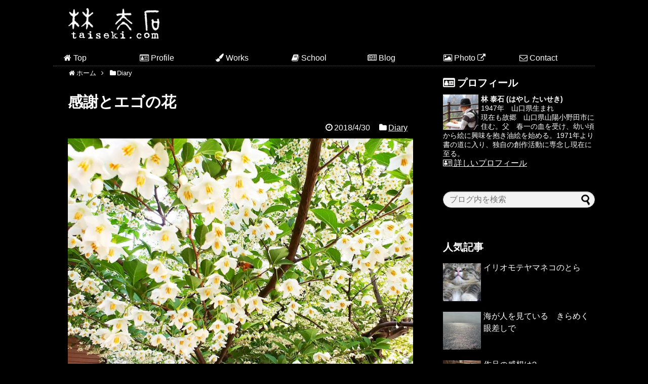

--- FILE ---
content_type: text/html; charset=UTF-8
request_url: https://www.taiseki.com/201804/4721/
body_size: 14192
content:
<!DOCTYPE html>
<html lang="ja">
<head>
<meta charset="UTF-8">
  <meta name="viewport" content="width=1280, maximum-scale=1, user-scalable=yes">
<link rel="alternate" type="application/rss+xml" title="林 泰石 ～ 書と絵 RSS Feed" href="https://www.taiseki.com/feed/" />
<link rel="pingback" href="https://www.taiseki.com/xmlrpc.php" />
<meta name="description" content="昨夜佐賀の個展から帰って来た。持ち帰った作品はまだ車の中だ。会期中は多くの方に熱心に見て頂いた。皆素朴な人達で会話も楽しかった。只々感謝のみである。入り口ドアに覆いかぶさるようなエゴの花。満開で心良い香りを放って蜂たちも忙しいそうであった。" />
<meta name="keywords" content="Diary" />
<!-- OGP -->
<meta property="og:type" content="article">
<meta property="og:description" content="昨夜佐賀の個展から帰って来た。持ち帰った作品はまだ車の中だ。会期中は多くの方に熱心に見て頂いた。皆素朴な人達で会話も楽しかった。只々感謝のみである。入り口ドアに覆いかぶさるようなエゴの花。満開で心良い香りを放って蜂たちも忙しいそうであった。">
<meta property="og:title" content="感謝とエゴの花">
<meta property="og:url" content="https://www.taiseki.com/201804/4721/">
<meta property="og:image" content="https://www.taiseki.com/wp-content/uploads/2018/04/20180428_132311.jpg">
<meta property="og:site_name" content="林 泰石 ～ 書と絵">
<meta property="og:locale" content="ja_JP">
<!-- /OGP -->
<!-- Twitter Card -->
<meta name="twitter:card" content="summary">
<meta name="twitter:description" content="昨夜佐賀の個展から帰って来た。持ち帰った作品はまだ車の中だ。会期中は多くの方に熱心に見て頂いた。皆素朴な人達で会話も楽しかった。只々感謝のみである。入り口ドアに覆いかぶさるようなエゴの花。満開で心良い香りを放って蜂たちも忙しいそうであった。">
<meta name="twitter:title" content="感謝とエゴの花">
<meta name="twitter:url" content="https://www.taiseki.com/201804/4721/">
<meta name="twitter:image" content="https://www.taiseki.com/wp-content/uploads/2018/04/20180428_132311.jpg">
<meta name="twitter:domain" content="www.taiseki.com">
<!-- /Twitter Card -->

<title>感謝とエゴの花  |  林 泰石 ～ 書と絵</title>
<meta name='robots' content='max-image-preview:large' />
	<style>img:is([sizes="auto" i], [sizes^="auto," i]) { contain-intrinsic-size: 3000px 1500px }</style>
	<link rel="alternate" type="application/rss+xml" title="林 泰石 ～ 書と絵 &raquo; フィード" href="https://www.taiseki.com/feed/" />
<link rel="alternate" type="application/rss+xml" title="林 泰石 ～ 書と絵 &raquo; コメントフィード" href="https://www.taiseki.com/comments/feed/" />
<script type="text/javascript" id="wpp-js" src="https://www.taiseki.com/wp-content/plugins/wordpress-popular-posts/assets/js/wpp.min.js?ver=7.3.6" data-sampling="0" data-sampling-rate="100" data-api-url="https://www.taiseki.com/wp-json/wordpress-popular-posts" data-post-id="4721" data-token="aa1451f3c0" data-lang="0" data-debug="0"></script>
<script type="text/javascript">
/* <![CDATA[ */
window._wpemojiSettings = {"baseUrl":"https:\/\/s.w.org\/images\/core\/emoji\/16.0.1\/72x72\/","ext":".png","svgUrl":"https:\/\/s.w.org\/images\/core\/emoji\/16.0.1\/svg\/","svgExt":".svg","source":{"concatemoji":"https:\/\/www.taiseki.com\/wp-includes\/js\/wp-emoji-release.min.js?ver=6.8.3"}};
/*! This file is auto-generated */
!function(s,n){var o,i,e;function c(e){try{var t={supportTests:e,timestamp:(new Date).valueOf()};sessionStorage.setItem(o,JSON.stringify(t))}catch(e){}}function p(e,t,n){e.clearRect(0,0,e.canvas.width,e.canvas.height),e.fillText(t,0,0);var t=new Uint32Array(e.getImageData(0,0,e.canvas.width,e.canvas.height).data),a=(e.clearRect(0,0,e.canvas.width,e.canvas.height),e.fillText(n,0,0),new Uint32Array(e.getImageData(0,0,e.canvas.width,e.canvas.height).data));return t.every(function(e,t){return e===a[t]})}function u(e,t){e.clearRect(0,0,e.canvas.width,e.canvas.height),e.fillText(t,0,0);for(var n=e.getImageData(16,16,1,1),a=0;a<n.data.length;a++)if(0!==n.data[a])return!1;return!0}function f(e,t,n,a){switch(t){case"flag":return n(e,"\ud83c\udff3\ufe0f\u200d\u26a7\ufe0f","\ud83c\udff3\ufe0f\u200b\u26a7\ufe0f")?!1:!n(e,"\ud83c\udde8\ud83c\uddf6","\ud83c\udde8\u200b\ud83c\uddf6")&&!n(e,"\ud83c\udff4\udb40\udc67\udb40\udc62\udb40\udc65\udb40\udc6e\udb40\udc67\udb40\udc7f","\ud83c\udff4\u200b\udb40\udc67\u200b\udb40\udc62\u200b\udb40\udc65\u200b\udb40\udc6e\u200b\udb40\udc67\u200b\udb40\udc7f");case"emoji":return!a(e,"\ud83e\udedf")}return!1}function g(e,t,n,a){var r="undefined"!=typeof WorkerGlobalScope&&self instanceof WorkerGlobalScope?new OffscreenCanvas(300,150):s.createElement("canvas"),o=r.getContext("2d",{willReadFrequently:!0}),i=(o.textBaseline="top",o.font="600 32px Arial",{});return e.forEach(function(e){i[e]=t(o,e,n,a)}),i}function t(e){var t=s.createElement("script");t.src=e,t.defer=!0,s.head.appendChild(t)}"undefined"!=typeof Promise&&(o="wpEmojiSettingsSupports",i=["flag","emoji"],n.supports={everything:!0,everythingExceptFlag:!0},e=new Promise(function(e){s.addEventListener("DOMContentLoaded",e,{once:!0})}),new Promise(function(t){var n=function(){try{var e=JSON.parse(sessionStorage.getItem(o));if("object"==typeof e&&"number"==typeof e.timestamp&&(new Date).valueOf()<e.timestamp+604800&&"object"==typeof e.supportTests)return e.supportTests}catch(e){}return null}();if(!n){if("undefined"!=typeof Worker&&"undefined"!=typeof OffscreenCanvas&&"undefined"!=typeof URL&&URL.createObjectURL&&"undefined"!=typeof Blob)try{var e="postMessage("+g.toString()+"("+[JSON.stringify(i),f.toString(),p.toString(),u.toString()].join(",")+"));",a=new Blob([e],{type:"text/javascript"}),r=new Worker(URL.createObjectURL(a),{name:"wpTestEmojiSupports"});return void(r.onmessage=function(e){c(n=e.data),r.terminate(),t(n)})}catch(e){}c(n=g(i,f,p,u))}t(n)}).then(function(e){for(var t in e)n.supports[t]=e[t],n.supports.everything=n.supports.everything&&n.supports[t],"flag"!==t&&(n.supports.everythingExceptFlag=n.supports.everythingExceptFlag&&n.supports[t]);n.supports.everythingExceptFlag=n.supports.everythingExceptFlag&&!n.supports.flag,n.DOMReady=!1,n.readyCallback=function(){n.DOMReady=!0}}).then(function(){return e}).then(function(){var e;n.supports.everything||(n.readyCallback(),(e=n.source||{}).concatemoji?t(e.concatemoji):e.wpemoji&&e.twemoji&&(t(e.twemoji),t(e.wpemoji)))}))}((window,document),window._wpemojiSettings);
/* ]]> */
</script>
<link rel='stylesheet' id='simplicity-style-css' href='https://www.taiseki.com/wp-content/themes/simplicity2/style.css?ver=6.8.3&#038;fver=20220502061150' type='text/css' media='all' />
<link rel='stylesheet' id='responsive-style-css' href='https://www.taiseki.com/wp-content/themes/simplicity2/css/responsive-pc.css?ver=6.8.3&#038;fver=20220502061150' type='text/css' media='all' />
<link rel='stylesheet' id='font-awesome-style-css' href='https://www.taiseki.com/wp-content/themes/simplicity2/webfonts/css/font-awesome.min.css?ver=6.8.3&#038;fver=20220502061150' type='text/css' media='all' />
<link rel='stylesheet' id='icomoon-style-css' href='https://www.taiseki.com/wp-content/themes/simplicity2/webfonts/icomoon/style.css?ver=6.8.3&#038;fver=20220502061150' type='text/css' media='all' />
<link rel='stylesheet' id='extension-style-css' href='https://www.taiseki.com/wp-content/themes/simplicity2/css/extension.css?ver=6.8.3&#038;fver=20220502061150' type='text/css' media='all' />
<style id='extension-style-inline-css' type='text/css'>
a{color:#fff}a:hover:not(.balloon-btn-link):not(.btn-icon-link):not(.arrow-box-link),.widget_new_entries a:hover,.widget_new_popular a:hover,.widget_popular_ranking a:hover,.wpp-list a:hover,.entry-read a:hover,.entry .post-meta a:hover,.related-entry-read a:hover,.entry a:hover,.related-entry-title a:hover,.navigation a:hover,#footer a:hover,.article-list .entry-title a:hover{color:#d33}#header{background-color:#000}#header-in{background-color:#000}#site-title a{color:#fff}#site-description{color:#fff}#navi ul,#navi ul.sub-menu,#navi ul.children{background-color:#000;border-color:#000}#navi ul li a{color:#fff}#navi ul li a:hover{background-color:#d33}#mobile-menu a{color:#fff}#mobile-menu a{background-color:#000}#page-top a{color:#fff}#page-top a{background-color:#000}#footer{background-color:#000}#s{border-radius:25px;background-color:#f3f3f3}#s:focus{outline:0}#header .alignleft{margin-right:30px;max-width:none} #main .entry{width:214px;margin:10px 5px 0 5px;border:1px solid #ddd;border-radius:5px;float:left;clear:none;overflow:visible}#list .entry .entry-thumb{margin-top:0;margin-right:0;margin-left:0;text-align:center;margin-bottom:0}.entry-thumb img{width:100%;height:auto;margin-bottom:6px}.entry-card-content{margin-left:0;clear:both}.entry h2 a{margin-top:0;font-size:16px;line-height:110%}.entry .post-meta{margin:0;font-size:12px}.entry-snippet{font-size:11px;padding:0 5px;word-wrap:break-word}.entry-read a{font-size:12px;padding:0 5px}.entry h2{padding:0 5px;word-wrap:break-word;line-height:100%}.entry-read a.entry-read-link{padding:5px 0;margin-left:5px;margin-right:5px;margin-bottom:5px;width:auto}#main .entry{width:327px}.entry-thumb img{width:327px}.entry h2 a{font-size:18px}.post-meta{font-size:16px}@media screen and (max-width:440px){#main .entry{width:100%;margin:5px 0}.entry-thumb img{width:100%}.entry h2 a{font-size:16px}.post-meta{font-size:14px}}@media screen and (max-width:639px){.article br{display:block}} #main .social-count{display:none} .arrow-box{display:none}#sns-group-top .balloon-btn-set{width:auto}
</style>
<link rel='stylesheet' id='child-style-css' href='https://www.taiseki.com/wp-content/themes/simplicity2-child/style.css?ver=6.8.3&#038;fver=20220502061150' type='text/css' media='all' />
<link rel='stylesheet' id='print-style-css' href='https://www.taiseki.com/wp-content/themes/simplicity2/css/print.css?ver=6.8.3&#038;fver=20220502061150' type='text/css' media='print' />
<style id='wp-emoji-styles-inline-css' type='text/css'>

	img.wp-smiley, img.emoji {
		display: inline !important;
		border: none !important;
		box-shadow: none !important;
		height: 1em !important;
		width: 1em !important;
		margin: 0 0.07em !important;
		vertical-align: -0.1em !important;
		background: none !important;
		padding: 0 !important;
	}
</style>
<link rel='stylesheet' id='wp-block-library-css' href='https://www.taiseki.com/wp-includes/css/dist/block-library/style.min.css?ver=6.8.3' type='text/css' media='all' />
<style id='classic-theme-styles-inline-css' type='text/css'>
/*! This file is auto-generated */
.wp-block-button__link{color:#fff;background-color:#32373c;border-radius:9999px;box-shadow:none;text-decoration:none;padding:calc(.667em + 2px) calc(1.333em + 2px);font-size:1.125em}.wp-block-file__button{background:#32373c;color:#fff;text-decoration:none}
</style>
<style id='global-styles-inline-css' type='text/css'>
:root{--wp--preset--aspect-ratio--square: 1;--wp--preset--aspect-ratio--4-3: 4/3;--wp--preset--aspect-ratio--3-4: 3/4;--wp--preset--aspect-ratio--3-2: 3/2;--wp--preset--aspect-ratio--2-3: 2/3;--wp--preset--aspect-ratio--16-9: 16/9;--wp--preset--aspect-ratio--9-16: 9/16;--wp--preset--color--black: #000000;--wp--preset--color--cyan-bluish-gray: #abb8c3;--wp--preset--color--white: #ffffff;--wp--preset--color--pale-pink: #f78da7;--wp--preset--color--vivid-red: #cf2e2e;--wp--preset--color--luminous-vivid-orange: #ff6900;--wp--preset--color--luminous-vivid-amber: #fcb900;--wp--preset--color--light-green-cyan: #7bdcb5;--wp--preset--color--vivid-green-cyan: #00d084;--wp--preset--color--pale-cyan-blue: #8ed1fc;--wp--preset--color--vivid-cyan-blue: #0693e3;--wp--preset--color--vivid-purple: #9b51e0;--wp--preset--gradient--vivid-cyan-blue-to-vivid-purple: linear-gradient(135deg,rgba(6,147,227,1) 0%,rgb(155,81,224) 100%);--wp--preset--gradient--light-green-cyan-to-vivid-green-cyan: linear-gradient(135deg,rgb(122,220,180) 0%,rgb(0,208,130) 100%);--wp--preset--gradient--luminous-vivid-amber-to-luminous-vivid-orange: linear-gradient(135deg,rgba(252,185,0,1) 0%,rgba(255,105,0,1) 100%);--wp--preset--gradient--luminous-vivid-orange-to-vivid-red: linear-gradient(135deg,rgba(255,105,0,1) 0%,rgb(207,46,46) 100%);--wp--preset--gradient--very-light-gray-to-cyan-bluish-gray: linear-gradient(135deg,rgb(238,238,238) 0%,rgb(169,184,195) 100%);--wp--preset--gradient--cool-to-warm-spectrum: linear-gradient(135deg,rgb(74,234,220) 0%,rgb(151,120,209) 20%,rgb(207,42,186) 40%,rgb(238,44,130) 60%,rgb(251,105,98) 80%,rgb(254,248,76) 100%);--wp--preset--gradient--blush-light-purple: linear-gradient(135deg,rgb(255,206,236) 0%,rgb(152,150,240) 100%);--wp--preset--gradient--blush-bordeaux: linear-gradient(135deg,rgb(254,205,165) 0%,rgb(254,45,45) 50%,rgb(107,0,62) 100%);--wp--preset--gradient--luminous-dusk: linear-gradient(135deg,rgb(255,203,112) 0%,rgb(199,81,192) 50%,rgb(65,88,208) 100%);--wp--preset--gradient--pale-ocean: linear-gradient(135deg,rgb(255,245,203) 0%,rgb(182,227,212) 50%,rgb(51,167,181) 100%);--wp--preset--gradient--electric-grass: linear-gradient(135deg,rgb(202,248,128) 0%,rgb(113,206,126) 100%);--wp--preset--gradient--midnight: linear-gradient(135deg,rgb(2,3,129) 0%,rgb(40,116,252) 100%);--wp--preset--font-size--small: 13px;--wp--preset--font-size--medium: 20px;--wp--preset--font-size--large: 36px;--wp--preset--font-size--x-large: 42px;--wp--preset--spacing--20: 0.44rem;--wp--preset--spacing--30: 0.67rem;--wp--preset--spacing--40: 1rem;--wp--preset--spacing--50: 1.5rem;--wp--preset--spacing--60: 2.25rem;--wp--preset--spacing--70: 3.38rem;--wp--preset--spacing--80: 5.06rem;--wp--preset--shadow--natural: 6px 6px 9px rgba(0, 0, 0, 0.2);--wp--preset--shadow--deep: 12px 12px 50px rgba(0, 0, 0, 0.4);--wp--preset--shadow--sharp: 6px 6px 0px rgba(0, 0, 0, 0.2);--wp--preset--shadow--outlined: 6px 6px 0px -3px rgba(255, 255, 255, 1), 6px 6px rgba(0, 0, 0, 1);--wp--preset--shadow--crisp: 6px 6px 0px rgba(0, 0, 0, 1);}:where(.is-layout-flex){gap: 0.5em;}:where(.is-layout-grid){gap: 0.5em;}body .is-layout-flex{display: flex;}.is-layout-flex{flex-wrap: wrap;align-items: center;}.is-layout-flex > :is(*, div){margin: 0;}body .is-layout-grid{display: grid;}.is-layout-grid > :is(*, div){margin: 0;}:where(.wp-block-columns.is-layout-flex){gap: 2em;}:where(.wp-block-columns.is-layout-grid){gap: 2em;}:where(.wp-block-post-template.is-layout-flex){gap: 1.25em;}:where(.wp-block-post-template.is-layout-grid){gap: 1.25em;}.has-black-color{color: var(--wp--preset--color--black) !important;}.has-cyan-bluish-gray-color{color: var(--wp--preset--color--cyan-bluish-gray) !important;}.has-white-color{color: var(--wp--preset--color--white) !important;}.has-pale-pink-color{color: var(--wp--preset--color--pale-pink) !important;}.has-vivid-red-color{color: var(--wp--preset--color--vivid-red) !important;}.has-luminous-vivid-orange-color{color: var(--wp--preset--color--luminous-vivid-orange) !important;}.has-luminous-vivid-amber-color{color: var(--wp--preset--color--luminous-vivid-amber) !important;}.has-light-green-cyan-color{color: var(--wp--preset--color--light-green-cyan) !important;}.has-vivid-green-cyan-color{color: var(--wp--preset--color--vivid-green-cyan) !important;}.has-pale-cyan-blue-color{color: var(--wp--preset--color--pale-cyan-blue) !important;}.has-vivid-cyan-blue-color{color: var(--wp--preset--color--vivid-cyan-blue) !important;}.has-vivid-purple-color{color: var(--wp--preset--color--vivid-purple) !important;}.has-black-background-color{background-color: var(--wp--preset--color--black) !important;}.has-cyan-bluish-gray-background-color{background-color: var(--wp--preset--color--cyan-bluish-gray) !important;}.has-white-background-color{background-color: var(--wp--preset--color--white) !important;}.has-pale-pink-background-color{background-color: var(--wp--preset--color--pale-pink) !important;}.has-vivid-red-background-color{background-color: var(--wp--preset--color--vivid-red) !important;}.has-luminous-vivid-orange-background-color{background-color: var(--wp--preset--color--luminous-vivid-orange) !important;}.has-luminous-vivid-amber-background-color{background-color: var(--wp--preset--color--luminous-vivid-amber) !important;}.has-light-green-cyan-background-color{background-color: var(--wp--preset--color--light-green-cyan) !important;}.has-vivid-green-cyan-background-color{background-color: var(--wp--preset--color--vivid-green-cyan) !important;}.has-pale-cyan-blue-background-color{background-color: var(--wp--preset--color--pale-cyan-blue) !important;}.has-vivid-cyan-blue-background-color{background-color: var(--wp--preset--color--vivid-cyan-blue) !important;}.has-vivid-purple-background-color{background-color: var(--wp--preset--color--vivid-purple) !important;}.has-black-border-color{border-color: var(--wp--preset--color--black) !important;}.has-cyan-bluish-gray-border-color{border-color: var(--wp--preset--color--cyan-bluish-gray) !important;}.has-white-border-color{border-color: var(--wp--preset--color--white) !important;}.has-pale-pink-border-color{border-color: var(--wp--preset--color--pale-pink) !important;}.has-vivid-red-border-color{border-color: var(--wp--preset--color--vivid-red) !important;}.has-luminous-vivid-orange-border-color{border-color: var(--wp--preset--color--luminous-vivid-orange) !important;}.has-luminous-vivid-amber-border-color{border-color: var(--wp--preset--color--luminous-vivid-amber) !important;}.has-light-green-cyan-border-color{border-color: var(--wp--preset--color--light-green-cyan) !important;}.has-vivid-green-cyan-border-color{border-color: var(--wp--preset--color--vivid-green-cyan) !important;}.has-pale-cyan-blue-border-color{border-color: var(--wp--preset--color--pale-cyan-blue) !important;}.has-vivid-cyan-blue-border-color{border-color: var(--wp--preset--color--vivid-cyan-blue) !important;}.has-vivid-purple-border-color{border-color: var(--wp--preset--color--vivid-purple) !important;}.has-vivid-cyan-blue-to-vivid-purple-gradient-background{background: var(--wp--preset--gradient--vivid-cyan-blue-to-vivid-purple) !important;}.has-light-green-cyan-to-vivid-green-cyan-gradient-background{background: var(--wp--preset--gradient--light-green-cyan-to-vivid-green-cyan) !important;}.has-luminous-vivid-amber-to-luminous-vivid-orange-gradient-background{background: var(--wp--preset--gradient--luminous-vivid-amber-to-luminous-vivid-orange) !important;}.has-luminous-vivid-orange-to-vivid-red-gradient-background{background: var(--wp--preset--gradient--luminous-vivid-orange-to-vivid-red) !important;}.has-very-light-gray-to-cyan-bluish-gray-gradient-background{background: var(--wp--preset--gradient--very-light-gray-to-cyan-bluish-gray) !important;}.has-cool-to-warm-spectrum-gradient-background{background: var(--wp--preset--gradient--cool-to-warm-spectrum) !important;}.has-blush-light-purple-gradient-background{background: var(--wp--preset--gradient--blush-light-purple) !important;}.has-blush-bordeaux-gradient-background{background: var(--wp--preset--gradient--blush-bordeaux) !important;}.has-luminous-dusk-gradient-background{background: var(--wp--preset--gradient--luminous-dusk) !important;}.has-pale-ocean-gradient-background{background: var(--wp--preset--gradient--pale-ocean) !important;}.has-electric-grass-gradient-background{background: var(--wp--preset--gradient--electric-grass) !important;}.has-midnight-gradient-background{background: var(--wp--preset--gradient--midnight) !important;}.has-small-font-size{font-size: var(--wp--preset--font-size--small) !important;}.has-medium-font-size{font-size: var(--wp--preset--font-size--medium) !important;}.has-large-font-size{font-size: var(--wp--preset--font-size--large) !important;}.has-x-large-font-size{font-size: var(--wp--preset--font-size--x-large) !important;}
:where(.wp-block-post-template.is-layout-flex){gap: 1.25em;}:where(.wp-block-post-template.is-layout-grid){gap: 1.25em;}
:where(.wp-block-columns.is-layout-flex){gap: 2em;}:where(.wp-block-columns.is-layout-grid){gap: 2em;}
:root :where(.wp-block-pullquote){font-size: 1.5em;line-height: 1.6;}
</style>
<link rel='stylesheet' id='font-awesome-four-css' href='https://www.taiseki.com/wp-content/plugins/font-awesome-4-menus/css/font-awesome.min.css?ver=4.7.0&#038;fver=20220502061128' type='text/css' media='all' />
<link rel='stylesheet' id='wc-shortcodes-style-css' href='https://www.taiseki.com/wp-content/plugins/wc-shortcodes/public/assets/css/style.css?ver=3.46&#038;fver=20220502061134' type='text/css' media='all' />
<link rel='stylesheet' id='wordpress-popular-posts-css-css' href='https://www.taiseki.com/wp-content/plugins/wordpress-popular-posts/assets/css/wpp.css?ver=7.3.6&#038;fver=20251024054641' type='text/css' media='all' />
<link rel='stylesheet' id='wordpresscanvas-font-awesome-css' href='https://www.taiseki.com/wp-content/plugins/wc-shortcodes/public/assets/css/font-awesome.min.css?ver=4.7.0&#038;fver=20220502061134' type='text/css' media='all' />
<script type="text/javascript" src="https://www.taiseki.com/wp-includes/js/jquery/jquery.min.js?ver=3.7.1" id="jquery-core-js"></script>
<script type="text/javascript" src="https://www.taiseki.com/wp-includes/js/jquery/jquery-migrate.min.js?ver=3.4.1" id="jquery-migrate-js"></script>
<link rel="canonical" href="https://www.taiseki.com/201804/4721/" />
<link rel='shortlink' href='https://www.taiseki.com/?p=4721' />
<link rel="alternate" title="oEmbed (JSON)" type="application/json+oembed" href="https://www.taiseki.com/wp-json/oembed/1.0/embed?url=https%3A%2F%2Fwww.taiseki.com%2F201804%2F4721%2F" />
<link rel="alternate" title="oEmbed (XML)" type="text/xml+oembed" href="https://www.taiseki.com/wp-json/oembed/1.0/embed?url=https%3A%2F%2Fwww.taiseki.com%2F201804%2F4721%2F&#038;format=xml" />
            <style id="wpp-loading-animation-styles">@-webkit-keyframes bgslide{from{background-position-x:0}to{background-position-x:-200%}}@keyframes bgslide{from{background-position-x:0}to{background-position-x:-200%}}.wpp-widget-block-placeholder,.wpp-shortcode-placeholder{margin:0 auto;width:60px;height:3px;background:#dd3737;background:linear-gradient(90deg,#dd3737 0%,#571313 10%,#dd3737 100%);background-size:200% auto;border-radius:3px;-webkit-animation:bgslide 1s infinite linear;animation:bgslide 1s infinite linear}</style>
            <style type="text/css" id="custom-background-css">
body.custom-background { background-color: #000000; }
</style>
	<link rel="icon" href="https://www.taiseki.com/wp-content/uploads/2021/06/cropped-taiseki_fav-32x32.png" sizes="32x32" />
<link rel="icon" href="https://www.taiseki.com/wp-content/uploads/2021/06/cropped-taiseki_fav-192x192.png" sizes="192x192" />
<link rel="apple-touch-icon" href="https://www.taiseki.com/wp-content/uploads/2021/06/cropped-taiseki_fav-180x180.png" />
<meta name="msapplication-TileImage" content="https://www.taiseki.com/wp-content/uploads/2021/06/cropped-taiseki_fav-270x270.png" />
		<style type="text/css" id="wp-custom-css">
			.wc-shortcodes-post-border {background-color:#000;padding:2px;border: 0px solid #000;}
.wc-shortcodes-post-box {background-color:#000;}
.wc-shortcodes-posts-template-borderless .wc-shortcodes-post-box .wc-shortcodes-post-border {padding-bottom: 10px;}
		</style>
		</head>
  <body data-rsssl=1 class="wp-singular post-template-default single single-post postid-4721 single-format-standard custom-background wp-theme-simplicity2 wp-child-theme-simplicity2-child wc-shortcodes-font-awesome-enabled categoryid-1" itemscope itemtype="https://schema.org/WebPage">
    <div id="container">

      <!-- header -->
      <header itemscope itemtype="https://schema.org/WPHeader">
        <div id="header" class="clearfix">
          <div id="header-in">

                        <div id="h-top">
              <!-- モバイルメニュー表示用のボタン -->
<div id="mobile-menu">
  <a id="mobile-menu-toggle" href="#"><span class="fa fa-bars fa-2x"></span></a>
</div>

              <div class="alignleft top-title-catchphrase">
                <!-- サイトのタイトル -->
<p id="site-title" itemscope itemtype="https://schema.org/Organization">
  <a href="https://www.taiseki.com/"><img src="https://www.taiseki.com/wp-content/uploads/2017/12/taiseki_logo.png" alt="林 泰石 ～ 書と絵" class="site-title-img" /></a></p>
<!-- サイトの概要 -->
<p id="site-description">
  </p>
              </div>

              <div class="alignright top-sns-follows">
                              </div>

            </div><!-- /#h-top -->
          </div><!-- /#header-in -->
        </div><!-- /#header -->
      </header>

      <!-- Navigation -->
<nav itemscope itemtype="https://schema.org/SiteNavigationElement">
  <div id="navi">
      	<div id="navi-in">
      <div class="menu-taiseki_menu-container"><ul id="menu-taiseki_menu" class="menu"><li id="menu-item-4190" class="menu-item menu-item-type-post_type menu-item-object-page menu-item-home menu-item-4190"><a href="https://www.taiseki.com/"><i class="fa fa-home"></i><span class="fontawesome-text"> Top</span></a></li>
<li id="menu-item-4191" class="menu-item menu-item-type-post_type menu-item-object-page menu-item-4191"><a href="https://www.taiseki.com/profile/"><i class="fa fa-id-card-o"></i><span class="fontawesome-text"> Profile</span></a></li>
<li id="menu-item-4231" class="menu-item menu-item-type-post_type menu-item-object-page menu-item-4231"><a href="https://www.taiseki.com/works/"><i class="fa fa-paint-brush"></i><span class="fontawesome-text"> Works</span></a></li>
<li id="menu-item-4195" class="menu-item menu-item-type-post_type menu-item-object-page menu-item-4195"><a href="https://www.taiseki.com/school/"><i class="fa fa-book"></i><span class="fontawesome-text"> School</span></a></li>
<li id="menu-item-4196" class="menu-item menu-item-type-post_type menu-item-object-page current_page_parent menu-item-4196"><a href="https://www.taiseki.com/blog/"><i class="fa fa-newspaper-o"></i><span class="fontawesome-text"> Blog</span></a></li>
<li id="menu-item-4252" class="menu-item menu-item-type-custom menu-item-object-custom menu-item-4252"><a target="_blank" href="https://www.taiseki.com/sh1_album/sh1_album/"><i class="fa fa-picture-o" aria-hidden="true"></i> Photo <i class="fa fa-external-link" aria-hidden="true"></i></a></li>
<li id="menu-item-4197" class="menu-item menu-item-type-post_type menu-item-object-page menu-item-4197"><a href="https://www.taiseki.com/contact/"><i class="fa fa-envelope-o"></i><span class="fontawesome-text"> Contact</span></a></li>
</ul></div>    </div><!-- /#navi-in -->
  </div><!-- /#navi -->
</nav>
<!-- /Navigation -->
      <!-- 本体部分 -->
      <div id="body">
        <div id="body-in" class="cf">

          
          <!-- main -->
          <main itemscope itemprop="mainContentOfPage">
            <div id="main" itemscope itemtype="https://schema.org/Blog">
  
  <div id="breadcrumb" class="breadcrumb breadcrumb-categor" itemscope itemtype="https://schema.org/BreadcrumbList"><div class="breadcrumb-home" itemscope itemtype="https://schema.org/ListItem" itemprop="itemListElement"><span class="fa fa-home fa-fw" aria-hidden="true"></span><a href="https://www.taiseki.com" itemprop="item"><span itemprop="name">ホーム</span></a><meta itemprop="position" content="1" /><span class="sp"><span class="fa fa-angle-right" aria-hidden="true"></span></span></div><div class="breadcrumb-item" itemscope itemtype="https://schema.org/ListItem" itemprop="itemListElement"><span class="fa fa-folder fa-fw" aria-hidden="true"></span><a href="https://www.taiseki.com/category/diary/" itemprop="item"><span itemprop="name">Diary</span></a><meta itemprop="position" content="2" /></div></div><!-- /#breadcrumb -->  <div id="post-4721" class="post-4721 post type-post status-publish format-standard has-post-thumbnail hentry category-diary">
  <article class="article">
  
  
  <header>
    <h1 class="entry-title">感謝とエゴの花</h1>


    
    <p class="post-meta">
            <span class="post-date"><span class="fa fa-clock-o fa-fw"></span><time class="entry-date date published updated" datetime="2018-04-30T08:50:37+09:00">2018/4/30</time></span>
    
      <span class="category"><span class="fa fa-folder fa-fw"></span><a href="https://www.taiseki.com/category/diary/" rel="category tag">Diary</a></span>

      
      
      
      
      
    </p>

    
    
    
      </header>

  <figure class="eye-catch">
    <img width="800" height="571" src="https://www.taiseki.com/wp-content/uploads/2018/04/20180428_132311.jpg" class="attachment-post-thumbnail size-post-thumbnail wp-post-image" alt="" decoding="async" fetchpriority="high" srcset="https://www.taiseki.com/wp-content/uploads/2018/04/20180428_132311.jpg 800w, https://www.taiseki.com/wp-content/uploads/2018/04/20180428_132311-768x548.jpg 768w, https://www.taiseki.com/wp-content/uploads/2018/04/20180428_132311-320x228.jpg 320w" sizes="(max-width: 800px) 100vw, 800px" /></figure>

  <div id="the-content" class="entry-content">
  <p>昨夜佐賀の個展から帰って来た。持ち帰った作品はまだ車の中だ。会期中は多くの方に熱心に見て頂いた。皆素朴な人達で会話も楽しかった。只々感謝のみである。入り口ドアに覆いかぶさるようなエゴの花。満開で心良い香りを放って蜂たちも忙しいそうであった。我が家のエゴの樹は台風の潮風にやられ半分から上が枯れてしまった。今週中にも茶館の南に植え替えようと思う。</p>
  </div>

  <footer>
    <!-- ページリンク -->
    
      <!-- 文章下広告 -->
                  

    
    <div id="sns-group" class="sns-group sns-group-bottom">
    <div class="sns-buttons sns-buttons-pc">
    <p class="sns-share-msg">シェアする</p>
    <ul class="snsb snsb-balloon clearfix">
        <li class="balloon-btn twitter-balloon-btn">
      <span class="balloon-btn-set">
        <span class="arrow-box">
          <a href="//twitter.com/search?q=https%3A%2F%2Fwww.taiseki.com%2F201804%2F4721%2F" target="blank" class="arrow-box-link twitter-arrow-box-link" rel="nofollow">
            <span class="social-count twitter-count"><span class="fa fa-comments"></span></span>
          </a>
        </span>
        <a href="https://twitter.com/intent/tweet?text=%E6%84%9F%E8%AC%9D%E3%81%A8%E3%82%A8%E3%82%B4%E3%81%AE%E8%8A%B1&amp;url=https%3A%2F%2Fwww.taiseki.com%2F201804%2F4721%2F" target="blank" class="balloon-btn-link twitter-balloon-btn-link" rel="nofollow">
          <span class="icon-twitter"></span>
        </a>
      </span>
    </li>
            <li class="balloon-btn facebook-balloon-btn">
      <span class="balloon-btn-set">
        <span class="arrow-box">
          <a href="//www.facebook.com/sharer/sharer.php?u=https://www.taiseki.com/201804/4721/&amp;t=%E6%84%9F%E8%AC%9D%E3%81%A8%E3%82%A8%E3%82%B4%E3%81%AE%E8%8A%B1" target="blank" class="arrow-box-link facebook-arrow-box-link" rel="nofollow">
            <span class="social-count facebook-count"><span class="fa fa-spinner fa-pulse"></span></span>
          </a>
        </span>
        <a href="//www.facebook.com/sharer/sharer.php?u=https://www.taiseki.com/201804/4721/&amp;t=%E6%84%9F%E8%AC%9D%E3%81%A8%E3%82%A8%E3%82%B4%E3%81%AE%E8%8A%B1" target="blank" class="balloon-btn-link facebook-balloon-btn-link" rel="nofollow">
          <span class="icon-facebook"></span>
        </a>
      </span>
    </li>
                <li class="balloon-btn hatena-balloon-btn">
      <span class="balloon-btn-set">
        <span class="arrow-box">
          <a href="//b.hatena.ne.jp/entry/s/www.taiseki.com/201804/4721/" target="blank" class="arrow-box-link hatena-arrow-box-link" rel="nofollow">
            <span class="social-count hatebu-count"><span class="fa fa-spinner fa-pulse"></span></span>
          </a>
        </span>
        <a href="//b.hatena.ne.jp/entry/s/www.taiseki.com/201804/4721/" target="blank" class="hatena-bookmark-button balloon-btn-link hatena-balloon-btn-link" data-hatena-bookmark-layout="simple" title="感謝とエゴの花" rel="nofollow">
          <span class="icon-hatena"></span>
        </a>
      </span>
    </li>
            <li class="balloon-btn pocket-balloon-btn">
      <span class="balloon-btn-set">
        <span class="arrow-box">
          <a href="//getpocket.com/edit?url=https://www.taiseki.com/201804/4721/" target="blank" class="arrow-box-link pocket-arrow-box-link" rel="nofollow">
            <span class="social-count pocket-count"><span class="fa fa-spinner fa-pulse"></span></span>
          </a>
        </span>
        <a href="//getpocket.com/edit?url=https://www.taiseki.com/201804/4721/" target="blank" class="balloon-btn-link pocket-balloon-btn-link" rel="nofollow">
          <span class="icon-pocket"></span>
        </a>
      </span>
    </li>
            <li class="balloon-btn line-balloon-btn">
      <span class="balloon-btn-set">
        <span class="arrow-box">
          <a href="//timeline.line.me/social-plugin/share?url=https%3A%2F%2Fwww.taiseki.com%2F201804%2F4721%2F" target="blank" class="arrow-box-link line-arrow-box-link" rel="nofollow">
            LINE!
          </a>
        </span>
        <a href="//timeline.line.me/social-plugin/share?url=https%3A%2F%2Fwww.taiseki.com%2F201804%2F4721%2F" target="blank" class="balloon-btn-link line-balloon-btn-link" rel="nofollow">
          <span class="icon-line"></span>
        </a>
      </span>
    </li>
                    <li class="balloon-btn feedly-balloon-btn">
      <span class="balloon-btn-set">
        <span class="arrow-box">
          <a href="//feedly.com/i/discover/sources/search/feed/https%3A%2F%2Fwww.taiseki.com" target="blank" class="arrow-box-link feedly-arrow-box-link" rel="nofollow">
            <span class="social-count feedly-count"><span class="fa fa-spinner fa-pulse"></span></span>
          </a>
        </span>
        <a href="//feedly.com/i/discover/sources/search/feed/https%3A%2F%2Fwww.taiseki.com" target="blank" class="balloon-btn-link feedly-balloon-btn-link" rel="nofollow">
          <span class="icon-feedly"></span>
        </a>
      </span>
    </li>
          </ul>
</div>

        </div>

    
    <p class="footer-post-meta">

            <span class="post-tag"></span>
      
      
      
          </p>
  </footer>
  </article><!-- .article -->
  </div><!-- .post -->

      <div id="under-entry-body">

            <aside id="related-entries">
        <h2>関連記事</h2>
                <article class="related-entry cf">
  <div class="related-entry-thumb">
    <a href="https://www.taiseki.com/202006/6883/" title="キジル石窟の作品">
        <img width="100" height="100" src="https://www.taiseki.com/wp-content/uploads/2020/06/e978eb235499c2c6ed8d809b37d6ad41-100x100.jpg" class="related-entry-thumb-image wp-post-image" alt="" decoding="async" srcset="https://www.taiseki.com/wp-content/uploads/2020/06/e978eb235499c2c6ed8d809b37d6ad41-100x100.jpg 100w, https://www.taiseki.com/wp-content/uploads/2020/06/e978eb235499c2c6ed8d809b37d6ad41-150x150.jpg 150w" sizes="(max-width: 100px) 100vw, 100px" />        </a>
  </div><!-- /.related-entry-thumb -->

  <div class="related-entry-content">
    <header>
      <h3 class="related-entry-title">
        <a href="https://www.taiseki.com/202006/6883/" class="related-entry-title-link" title="キジル石窟の作品">
        キジル石窟の作品        </a></h3>
    </header>
    <p class="related-entry-snippet">
   </p>

        <footer>
      <p class="related-entry-read"><a href="https://www.taiseki.com/202006/6883/">記事を読む</a></p>
    </footer>
    
  </div><!-- /.related-entry-content -->
</article><!-- /.elated-entry -->      <article class="related-entry cf">
  <div class="related-entry-thumb">
    <a href="https://www.taiseki.com/202406/10707/" title="花の輝き">
        <img width="100" height="100" src="https://www.taiseki.com/wp-content/uploads/2024/06/llll-100x100.jpg" class="related-entry-thumb-image wp-post-image" alt="" decoding="async" srcset="https://www.taiseki.com/wp-content/uploads/2024/06/llll-100x100.jpg 100w, https://www.taiseki.com/wp-content/uploads/2024/06/llll-150x150.jpg 150w" sizes="(max-width: 100px) 100vw, 100px" />        </a>
  </div><!-- /.related-entry-thumb -->

  <div class="related-entry-content">
    <header>
      <h3 class="related-entry-title">
        <a href="https://www.taiseki.com/202406/10707/" class="related-entry-title-link" title="花の輝き">
        花の輝き        </a></h3>
    </header>
    <p class="related-entry-snippet">
   </p>

        <footer>
      <p class="related-entry-read"><a href="https://www.taiseki.com/202406/10707/">記事を読む</a></p>
    </footer>
    
  </div><!-- /.related-entry-content -->
</article><!-- /.elated-entry -->      <article class="related-entry cf">
  <div class="related-entry-thumb">
    <a href="https://www.taiseki.com/201406/550/" title="再翔">
        <img width="100" height="100" src="https://www.taiseki.com/wp-content/uploads/2014/06/f6eca382b11711e44ed1b73a32749a36-100x100.jpg" class="related-entry-thumb-image wp-post-image" alt="" decoding="async" loading="lazy" srcset="https://www.taiseki.com/wp-content/uploads/2014/06/f6eca382b11711e44ed1b73a32749a36-100x100.jpg 100w, https://www.taiseki.com/wp-content/uploads/2014/06/f6eca382b11711e44ed1b73a32749a36-150x150.jpg 150w" sizes="auto, (max-width: 100px) 100vw, 100px" />        </a>
  </div><!-- /.related-entry-thumb -->

  <div class="related-entry-content">
    <header>
      <h3 class="related-entry-title">
        <a href="https://www.taiseki.com/201406/550/" class="related-entry-title-link" title="再翔">
        再翔        </a></h3>
    </header>
    <p class="related-entry-snippet">
   </p>

        <footer>
      <p class="related-entry-read"><a href="https://www.taiseki.com/201406/550/">記事を読む</a></p>
    </footer>
    
  </div><!-- /.related-entry-content -->
</article><!-- /.elated-entry -->      <article class="related-entry cf">
  <div class="related-entry-thumb">
    <a href="https://www.taiseki.com/201709/3897/" title="ペンギン村図書館">
        <img width="100" height="100" src="https://www.taiseki.com/wp-content/uploads/2017/09/CAM00309-100x100.jpg" class="related-entry-thumb-image wp-post-image" alt="" decoding="async" loading="lazy" srcset="https://www.taiseki.com/wp-content/uploads/2017/09/CAM00309-100x100.jpg 100w, https://www.taiseki.com/wp-content/uploads/2017/09/CAM00309-150x150.jpg 150w" sizes="auto, (max-width: 100px) 100vw, 100px" />        </a>
  </div><!-- /.related-entry-thumb -->

  <div class="related-entry-content">
    <header>
      <h3 class="related-entry-title">
        <a href="https://www.taiseki.com/201709/3897/" class="related-entry-title-link" title="ペンギン村図書館">
        ペンギン村図書館        </a></h3>
    </header>
    <p class="related-entry-snippet">
   </p>

        <footer>
      <p class="related-entry-read"><a href="https://www.taiseki.com/201709/3897/">記事を読む</a></p>
    </footer>
    
  </div><!-- /.related-entry-content -->
</article><!-- /.elated-entry -->      <article class="related-entry cf">
  <div class="related-entry-thumb">
    <a href="https://www.taiseki.com/201408/802/" title="タイムスリップ">
        <img src="https://www.taiseki.com/wp-content/themes/simplicity2/images/no-image.png" alt="NO IMAGE" class="no-image related-entry-no-image" srcset="https://www.taiseki.com/wp-content/themes/simplicity2/images/no-image.png 100w" width="100" height="100" sizes="(max-width: 100px) 100vw, 100px" />
        </a>
  </div><!-- /.related-entry-thumb -->

  <div class="related-entry-content">
    <header>
      <h3 class="related-entry-title">
        <a href="https://www.taiseki.com/201408/802/" class="related-entry-title-link" title="タイムスリップ">
        タイムスリップ        </a></h3>
    </header>
    <p class="related-entry-snippet">
   </p>

        <footer>
      <p class="related-entry-read"><a href="https://www.taiseki.com/201408/802/">記事を読む</a></p>
    </footer>
    
  </div><!-- /.related-entry-content -->
</article><!-- /.elated-entry -->  
  <br style="clear:both;">      </aside><!-- #related-entries -->
      


        <!-- 広告 -->
                  
      
      <!-- post navigation -->
<div class="navigation">
      <div class="prev"><a href="https://www.taiseki.com/201804/4718/" rel="prev"><span class="fa fa-arrow-left fa-2x pull-left"></span>個展</a></div>
      <div class="next"><a href="https://www.taiseki.com/201805/4727/" rel="next"><span class="fa fa-arrow-right fa-2x pull-left"></span>ヤマモモ　30年</a></div>
  </div>
<!-- /post navigation -->
      <!-- comment area -->
<div id="comment-area">
	<aside></aside></div>
<!-- /comment area -->      </div>
    
            </div><!-- /#main -->
          </main>
        <!-- sidebar -->
<div id="sidebar" class="sidebar nwa" role="complementary">
    
  <div id="sidebar-widget">
  <!-- ウイジェット -->
  <aside id="custom_html-4" class="widget_text widget widget_custom_html"><h3 class="widget_title sidebar_widget_title">プロフィール</h3><div class="textwidget custom-html-widget"><img src="https://www.taiseki.com/wp-content/uploads/2022/08/taisekiprof0.jpg" align="left" width="70" height="70" style="margin-right:5px;" alt="林泰石"/><div style="font-size:0.9em;line-height:1.3em;">
<strong>林 泰石
(はやし たいせき)</strong><br>
1947年　山口県生まれ<br>
現在も故郷　山口県山陽小野田市に住む。父　春一の血を受け、幼い頃から絵に興味を抱き油絵を始める。1971年より書の道に入り、独自の創作活動に専念し現在に至る。</div>
<a href="https://www.taiseki.com/profile" style="color:#fff;"><i class="fa fa-address-card-o" aria-hidden="true"></i> 詳しいプロフィール</a></div></aside><aside id="search-2" class="widget widget_search"><form method="get" id="searchform" action="https://www.taiseki.com/">
	<input type="text" placeholder="ブログ内を検索" name="s" id="s">
	<input type="submit" id="searchsubmit" value="">
</form></aside>          <aside id="popular_ranking-2" class="widget widget_popular_ranking"><h3 class="widget_title sidebar_widget_title">人気記事</h3><ul class="wpp-list">
<li class=""><a href="https://www.taiseki.com/201501/1225/" target="_self"><img src="https://www.taiseki.com/wp-content/uploads/wordpress-popular-posts/1225-featured-75x75.jpg" srcset="https://www.taiseki.com/wp-content/uploads/wordpress-popular-posts/1225-featured-75x75.jpg, https://www.taiseki.com/wp-content/uploads/wordpress-popular-posts/1225-featured-75x75@1.5x.jpg 1.5x, https://www.taiseki.com/wp-content/uploads/wordpress-popular-posts/1225-featured-75x75@2x.jpg 2x, https://www.taiseki.com/wp-content/uploads/wordpress-popular-posts/1225-featured-75x75@2.5x.jpg 2.5x, https://www.taiseki.com/wp-content/uploads/wordpress-popular-posts/1225-featured-75x75@3x.jpg 3x" width="75" height="75" alt="" class="wpp-thumbnail wpp_featured wpp_cached_thumb" decoding="async" loading="lazy"></a> <a href="https://www.taiseki.com/201501/1225/" class="wpp-post-title" target="_self">イリオモテヤマネコのとら</a> <span class="wpp-meta post-stats"></span><p class="wpp-excerpt"></p></li>
<li class=""><a href="https://www.taiseki.com/202601/11333/" target="_self"><img src="https://www.taiseki.com/wp-content/uploads/wordpress-popular-posts/11333-featured-75x75.jpg" srcset="https://www.taiseki.com/wp-content/uploads/wordpress-popular-posts/11333-featured-75x75.jpg, https://www.taiseki.com/wp-content/uploads/wordpress-popular-posts/11333-featured-75x75@1.5x.jpg 1.5x, https://www.taiseki.com/wp-content/uploads/wordpress-popular-posts/11333-featured-75x75@2x.jpg 2x, https://www.taiseki.com/wp-content/uploads/wordpress-popular-posts/11333-featured-75x75@2.5x.jpg 2.5x, https://www.taiseki.com/wp-content/uploads/wordpress-popular-posts/11333-featured-75x75@3x.jpg 3x" width="75" height="75" alt="" class="wpp-thumbnail wpp_featured wpp_cached_thumb" decoding="async" loading="lazy"></a> <a href="https://www.taiseki.com/202601/11333/" class="wpp-post-title" target="_self">海が人を見ている　きらめく眼差しで</a> <span class="wpp-meta post-stats"></span><p class="wpp-excerpt"></p></li>
<li class=""><a href="https://www.taiseki.com/202512/11289/" target="_self"><img src="https://www.taiseki.com/wp-content/uploads/wordpress-popular-posts/11289-featured-75x75.jpg" srcset="https://www.taiseki.com/wp-content/uploads/wordpress-popular-posts/11289-featured-75x75.jpg, https://www.taiseki.com/wp-content/uploads/wordpress-popular-posts/11289-featured-75x75@1.5x.jpg 1.5x, https://www.taiseki.com/wp-content/uploads/wordpress-popular-posts/11289-featured-75x75@2x.jpg 2x, https://www.taiseki.com/wp-content/uploads/wordpress-popular-posts/11289-featured-75x75@2.5x.jpg 2.5x, https://www.taiseki.com/wp-content/uploads/wordpress-popular-posts/11289-featured-75x75@3x.jpg 3x" width="75" height="75" alt="" class="wpp-thumbnail wpp_featured wpp_cached_thumb" decoding="async" loading="lazy"></a> <a href="https://www.taiseki.com/202512/11289/" class="wpp-post-title" target="_self">作品の感想は?</a> <span class="wpp-meta post-stats"></span><p class="wpp-excerpt"></p></li>
<li class=""><a href="https://www.taiseki.com/202601/11336/" target="_self"><img src="https://www.taiseki.com/wp-content/uploads/wordpress-popular-posts/11336-featured-75x75.jpg" srcset="https://www.taiseki.com/wp-content/uploads/wordpress-popular-posts/11336-featured-75x75.jpg, https://www.taiseki.com/wp-content/uploads/wordpress-popular-posts/11336-featured-75x75@1.5x.jpg 1.5x, https://www.taiseki.com/wp-content/uploads/wordpress-popular-posts/11336-featured-75x75@2x.jpg 2x, https://www.taiseki.com/wp-content/uploads/wordpress-popular-posts/11336-featured-75x75@2.5x.jpg 2.5x, https://www.taiseki.com/wp-content/uploads/wordpress-popular-posts/11336-featured-75x75@3x.jpg 3x" width="75" height="75" alt="" class="wpp-thumbnail wpp_featured wpp_cached_thumb" decoding="async" loading="lazy"></a> <a href="https://www.taiseki.com/202601/11336/" class="wpp-post-title" target="_self">ワルツを踊ろう</a> <span class="wpp-meta post-stats"></span><p class="wpp-excerpt"></p></li>
<li class=""><a href="https://www.taiseki.com/202601/11345/" target="_self"><img src="https://www.taiseki.com/wp-content/uploads/wordpress-popular-posts/11345-featured-75x75.jpg" srcset="https://www.taiseki.com/wp-content/uploads/wordpress-popular-posts/11345-featured-75x75.jpg, https://www.taiseki.com/wp-content/uploads/wordpress-popular-posts/11345-featured-75x75@1.5x.jpg 1.5x, https://www.taiseki.com/wp-content/uploads/wordpress-popular-posts/11345-featured-75x75@2x.jpg 2x, https://www.taiseki.com/wp-content/uploads/wordpress-popular-posts/11345-featured-75x75@2.5x.jpg 2.5x, https://www.taiseki.com/wp-content/uploads/wordpress-popular-posts/11345-featured-75x75@3x.jpg 3x" width="75" height="75" alt="" class="wpp-thumbnail wpp_featured wpp_cached_thumb" decoding="async" loading="lazy"></a> <a href="https://www.taiseki.com/202601/11345/" class="wpp-post-title" target="_self">タイムカプセルの旅</a> <span class="wpp-meta post-stats"></span><p class="wpp-excerpt"></p></li>

</ul><div class="clear"></div>

</aside>  
		<aside id="recent-posts-2" class="widget widget_recent_entries">
		<h3 class="widget_title sidebar_widget_title">最近の投稿</h3>
		<ul>
											<li>
					<a href="https://www.taiseki.com/202601/11377/">雲の無い日は寂しい</a>
									</li>
											<li>
					<a href="https://www.taiseki.com/202601/11345/">タイムカプセルの旅</a>
									</li>
											<li>
					<a href="https://www.taiseki.com/202601/11340/">真の美しさ・自由</a>
									</li>
											<li>
					<a href="https://www.taiseki.com/202601/11336/">ワルツを踊ろう</a>
									</li>
											<li>
					<a href="https://www.taiseki.com/202601/11333/">海が人を見ている　きらめく眼差しで</a>
									</li>
					</ul>

		</aside><aside id="categories-2" class="widget widget_categories"><h3 class="widget_title sidebar_widget_title">カテゴリー</h3>
			<ul>
					<li class="cat-item cat-item-1"><a href="https://www.taiseki.com/category/diary/">Diary</a>
</li>
			</ul>

			</aside><aside id="archives-2" class="widget widget_archive"><h3 class="widget_title sidebar_widget_title">アーカイブ</h3>		<label class="screen-reader-text" for="archives-dropdown-2">アーカイブ</label>
		<select id="archives-dropdown-2" name="archive-dropdown">
			
			<option value="">月を選択</option>
				<option value='https://www.taiseki.com/date/2026/01/'> 2026年1月 &nbsp;(5)</option>
	<option value='https://www.taiseki.com/date/2025/12/'> 2025年12月 &nbsp;(7)</option>
	<option value='https://www.taiseki.com/date/2025/11/'> 2025年11月 &nbsp;(4)</option>
	<option value='https://www.taiseki.com/date/2025/10/'> 2025年10月 &nbsp;(2)</option>
	<option value='https://www.taiseki.com/date/2025/09/'> 2025年9月 &nbsp;(5)</option>
	<option value='https://www.taiseki.com/date/2025/08/'> 2025年8月 &nbsp;(4)</option>
	<option value='https://www.taiseki.com/date/2025/07/'> 2025年7月 &nbsp;(2)</option>
	<option value='https://www.taiseki.com/date/2025/06/'> 2025年6月 &nbsp;(3)</option>
	<option value='https://www.taiseki.com/date/2025/05/'> 2025年5月 &nbsp;(5)</option>
	<option value='https://www.taiseki.com/date/2025/04/'> 2025年4月 &nbsp;(5)</option>
	<option value='https://www.taiseki.com/date/2025/03/'> 2025年3月 &nbsp;(6)</option>
	<option value='https://www.taiseki.com/date/2025/02/'> 2025年2月 &nbsp;(5)</option>
	<option value='https://www.taiseki.com/date/2025/01/'> 2025年1月 &nbsp;(4)</option>
	<option value='https://www.taiseki.com/date/2024/12/'> 2024年12月 &nbsp;(4)</option>
	<option value='https://www.taiseki.com/date/2024/11/'> 2024年11月 &nbsp;(3)</option>
	<option value='https://www.taiseki.com/date/2024/10/'> 2024年10月 &nbsp;(3)</option>
	<option value='https://www.taiseki.com/date/2024/09/'> 2024年9月 &nbsp;(6)</option>
	<option value='https://www.taiseki.com/date/2024/08/'> 2024年8月 &nbsp;(4)</option>
	<option value='https://www.taiseki.com/date/2024/07/'> 2024年7月 &nbsp;(7)</option>
	<option value='https://www.taiseki.com/date/2024/06/'> 2024年6月 &nbsp;(10)</option>
	<option value='https://www.taiseki.com/date/2024/05/'> 2024年5月 &nbsp;(6)</option>
	<option value='https://www.taiseki.com/date/2024/04/'> 2024年4月 &nbsp;(14)</option>
	<option value='https://www.taiseki.com/date/2024/03/'> 2024年3月 &nbsp;(7)</option>
	<option value='https://www.taiseki.com/date/2024/02/'> 2024年2月 &nbsp;(7)</option>
	<option value='https://www.taiseki.com/date/2024/01/'> 2024年1月 &nbsp;(10)</option>
	<option value='https://www.taiseki.com/date/2023/12/'> 2023年12月 &nbsp;(7)</option>
	<option value='https://www.taiseki.com/date/2023/11/'> 2023年11月 &nbsp;(8)</option>
	<option value='https://www.taiseki.com/date/2023/10/'> 2023年10月 &nbsp;(7)</option>
	<option value='https://www.taiseki.com/date/2023/09/'> 2023年9月 &nbsp;(10)</option>
	<option value='https://www.taiseki.com/date/2023/08/'> 2023年8月 &nbsp;(9)</option>
	<option value='https://www.taiseki.com/date/2023/07/'> 2023年7月 &nbsp;(7)</option>
	<option value='https://www.taiseki.com/date/2023/06/'> 2023年6月 &nbsp;(9)</option>
	<option value='https://www.taiseki.com/date/2023/05/'> 2023年5月 &nbsp;(10)</option>
	<option value='https://www.taiseki.com/date/2023/04/'> 2023年4月 &nbsp;(13)</option>
	<option value='https://www.taiseki.com/date/2023/03/'> 2023年3月 &nbsp;(10)</option>
	<option value='https://www.taiseki.com/date/2023/02/'> 2023年2月 &nbsp;(9)</option>
	<option value='https://www.taiseki.com/date/2023/01/'> 2023年1月 &nbsp;(9)</option>
	<option value='https://www.taiseki.com/date/2022/12/'> 2022年12月 &nbsp;(11)</option>
	<option value='https://www.taiseki.com/date/2022/11/'> 2022年11月 &nbsp;(10)</option>
	<option value='https://www.taiseki.com/date/2022/10/'> 2022年10月 &nbsp;(8)</option>
	<option value='https://www.taiseki.com/date/2022/09/'> 2022年9月 &nbsp;(9)</option>
	<option value='https://www.taiseki.com/date/2022/08/'> 2022年8月 &nbsp;(13)</option>
	<option value='https://www.taiseki.com/date/2022/07/'> 2022年7月 &nbsp;(12)</option>
	<option value='https://www.taiseki.com/date/2022/06/'> 2022年6月 &nbsp;(9)</option>
	<option value='https://www.taiseki.com/date/2022/05/'> 2022年5月 &nbsp;(17)</option>
	<option value='https://www.taiseki.com/date/2022/04/'> 2022年4月 &nbsp;(19)</option>
	<option value='https://www.taiseki.com/date/2022/03/'> 2022年3月 &nbsp;(17)</option>
	<option value='https://www.taiseki.com/date/2022/02/'> 2022年2月 &nbsp;(13)</option>
	<option value='https://www.taiseki.com/date/2022/01/'> 2022年1月 &nbsp;(17)</option>
	<option value='https://www.taiseki.com/date/2021/12/'> 2021年12月 &nbsp;(20)</option>
	<option value='https://www.taiseki.com/date/2021/11/'> 2021年11月 &nbsp;(22)</option>
	<option value='https://www.taiseki.com/date/2021/10/'> 2021年10月 &nbsp;(20)</option>
	<option value='https://www.taiseki.com/date/2021/09/'> 2021年9月 &nbsp;(21)</option>
	<option value='https://www.taiseki.com/date/2021/08/'> 2021年8月 &nbsp;(26)</option>
	<option value='https://www.taiseki.com/date/2021/07/'> 2021年7月 &nbsp;(26)</option>
	<option value='https://www.taiseki.com/date/2021/06/'> 2021年6月 &nbsp;(21)</option>
	<option value='https://www.taiseki.com/date/2021/05/'> 2021年5月 &nbsp;(20)</option>
	<option value='https://www.taiseki.com/date/2021/04/'> 2021年4月 &nbsp;(23)</option>
	<option value='https://www.taiseki.com/date/2021/03/'> 2021年3月 &nbsp;(26)</option>
	<option value='https://www.taiseki.com/date/2021/02/'> 2021年2月 &nbsp;(10)</option>
	<option value='https://www.taiseki.com/date/2021/01/'> 2021年1月 &nbsp;(21)</option>
	<option value='https://www.taiseki.com/date/2020/12/'> 2020年12月 &nbsp;(19)</option>
	<option value='https://www.taiseki.com/date/2020/11/'> 2020年11月 &nbsp;(21)</option>
	<option value='https://www.taiseki.com/date/2020/10/'> 2020年10月 &nbsp;(18)</option>
	<option value='https://www.taiseki.com/date/2020/09/'> 2020年9月 &nbsp;(13)</option>
	<option value='https://www.taiseki.com/date/2020/08/'> 2020年8月 &nbsp;(16)</option>
	<option value='https://www.taiseki.com/date/2020/07/'> 2020年7月 &nbsp;(11)</option>
	<option value='https://www.taiseki.com/date/2020/06/'> 2020年6月 &nbsp;(21)</option>
	<option value='https://www.taiseki.com/date/2020/05/'> 2020年5月 &nbsp;(28)</option>
	<option value='https://www.taiseki.com/date/2020/04/'> 2020年4月 &nbsp;(23)</option>
	<option value='https://www.taiseki.com/date/2020/03/'> 2020年3月 &nbsp;(18)</option>
	<option value='https://www.taiseki.com/date/2020/02/'> 2020年2月 &nbsp;(10)</option>
	<option value='https://www.taiseki.com/date/2020/01/'> 2020年1月 &nbsp;(4)</option>
	<option value='https://www.taiseki.com/date/2019/12/'> 2019年12月 &nbsp;(15)</option>
	<option value='https://www.taiseki.com/date/2019/11/'> 2019年11月 &nbsp;(12)</option>
	<option value='https://www.taiseki.com/date/2019/10/'> 2019年10月 &nbsp;(18)</option>
	<option value='https://www.taiseki.com/date/2019/09/'> 2019年9月 &nbsp;(17)</option>
	<option value='https://www.taiseki.com/date/2019/08/'> 2019年8月 &nbsp;(23)</option>
	<option value='https://www.taiseki.com/date/2019/07/'> 2019年7月 &nbsp;(12)</option>
	<option value='https://www.taiseki.com/date/2019/06/'> 2019年6月 &nbsp;(12)</option>
	<option value='https://www.taiseki.com/date/2019/05/'> 2019年5月 &nbsp;(18)</option>
	<option value='https://www.taiseki.com/date/2019/04/'> 2019年4月 &nbsp;(16)</option>
	<option value='https://www.taiseki.com/date/2019/03/'> 2019年3月 &nbsp;(28)</option>
	<option value='https://www.taiseki.com/date/2019/02/'> 2019年2月 &nbsp;(11)</option>
	<option value='https://www.taiseki.com/date/2019/01/'> 2019年1月 &nbsp;(12)</option>
	<option value='https://www.taiseki.com/date/2018/12/'> 2018年12月 &nbsp;(11)</option>
	<option value='https://www.taiseki.com/date/2018/11/'> 2018年11月 &nbsp;(11)</option>
	<option value='https://www.taiseki.com/date/2018/10/'> 2018年10月 &nbsp;(9)</option>
	<option value='https://www.taiseki.com/date/2018/09/'> 2018年9月 &nbsp;(11)</option>
	<option value='https://www.taiseki.com/date/2018/08/'> 2018年8月 &nbsp;(16)</option>
	<option value='https://www.taiseki.com/date/2018/07/'> 2018年7月 &nbsp;(24)</option>
	<option value='https://www.taiseki.com/date/2018/06/'> 2018年6月 &nbsp;(25)</option>
	<option value='https://www.taiseki.com/date/2018/05/'> 2018年5月 &nbsp;(20)</option>
	<option value='https://www.taiseki.com/date/2018/04/'> 2018年4月 &nbsp;(17)</option>
	<option value='https://www.taiseki.com/date/2018/03/'> 2018年3月 &nbsp;(24)</option>
	<option value='https://www.taiseki.com/date/2018/02/'> 2018年2月 &nbsp;(24)</option>
	<option value='https://www.taiseki.com/date/2018/01/'> 2018年1月 &nbsp;(23)</option>
	<option value='https://www.taiseki.com/date/2017/12/'> 2017年12月 &nbsp;(21)</option>
	<option value='https://www.taiseki.com/date/2017/11/'> 2017年11月 &nbsp;(23)</option>
	<option value='https://www.taiseki.com/date/2017/10/'> 2017年10月 &nbsp;(28)</option>
	<option value='https://www.taiseki.com/date/2017/09/'> 2017年9月 &nbsp;(20)</option>
	<option value='https://www.taiseki.com/date/2017/08/'> 2017年8月 &nbsp;(22)</option>
	<option value='https://www.taiseki.com/date/2017/07/'> 2017年7月 &nbsp;(17)</option>
	<option value='https://www.taiseki.com/date/2017/06/'> 2017年6月 &nbsp;(21)</option>
	<option value='https://www.taiseki.com/date/2017/05/'> 2017年5月 &nbsp;(19)</option>
	<option value='https://www.taiseki.com/date/2017/04/'> 2017年4月 &nbsp;(12)</option>
	<option value='https://www.taiseki.com/date/2017/03/'> 2017年3月 &nbsp;(18)</option>
	<option value='https://www.taiseki.com/date/2017/02/'> 2017年2月 &nbsp;(19)</option>
	<option value='https://www.taiseki.com/date/2017/01/'> 2017年1月 &nbsp;(16)</option>
	<option value='https://www.taiseki.com/date/2016/12/'> 2016年12月 &nbsp;(16)</option>
	<option value='https://www.taiseki.com/date/2016/11/'> 2016年11月 &nbsp;(18)</option>
	<option value='https://www.taiseki.com/date/2016/10/'> 2016年10月 &nbsp;(19)</option>
	<option value='https://www.taiseki.com/date/2016/09/'> 2016年9月 &nbsp;(15)</option>
	<option value='https://www.taiseki.com/date/2016/08/'> 2016年8月 &nbsp;(22)</option>
	<option value='https://www.taiseki.com/date/2016/07/'> 2016年7月 &nbsp;(14)</option>
	<option value='https://www.taiseki.com/date/2016/06/'> 2016年6月 &nbsp;(16)</option>
	<option value='https://www.taiseki.com/date/2016/05/'> 2016年5月 &nbsp;(20)</option>
	<option value='https://www.taiseki.com/date/2016/04/'> 2016年4月 &nbsp;(17)</option>
	<option value='https://www.taiseki.com/date/2016/03/'> 2016年3月 &nbsp;(18)</option>
	<option value='https://www.taiseki.com/date/2016/02/'> 2016年2月 &nbsp;(16)</option>
	<option value='https://www.taiseki.com/date/2016/01/'> 2016年1月 &nbsp;(12)</option>
	<option value='https://www.taiseki.com/date/2015/12/'> 2015年12月 &nbsp;(10)</option>
	<option value='https://www.taiseki.com/date/2015/11/'> 2015年11月 &nbsp;(13)</option>
	<option value='https://www.taiseki.com/date/2015/10/'> 2015年10月 &nbsp;(17)</option>
	<option value='https://www.taiseki.com/date/2015/09/'> 2015年9月 &nbsp;(13)</option>
	<option value='https://www.taiseki.com/date/2015/08/'> 2015年8月 &nbsp;(15)</option>
	<option value='https://www.taiseki.com/date/2015/07/'> 2015年7月 &nbsp;(15)</option>
	<option value='https://www.taiseki.com/date/2015/06/'> 2015年6月 &nbsp;(12)</option>
	<option value='https://www.taiseki.com/date/2015/05/'> 2015年5月 &nbsp;(10)</option>
	<option value='https://www.taiseki.com/date/2015/04/'> 2015年4月 &nbsp;(21)</option>
	<option value='https://www.taiseki.com/date/2015/03/'> 2015年3月 &nbsp;(15)</option>
	<option value='https://www.taiseki.com/date/2015/02/'> 2015年2月 &nbsp;(13)</option>
	<option value='https://www.taiseki.com/date/2015/01/'> 2015年1月 &nbsp;(9)</option>
	<option value='https://www.taiseki.com/date/2014/12/'> 2014年12月 &nbsp;(12)</option>
	<option value='https://www.taiseki.com/date/2014/11/'> 2014年11月 &nbsp;(9)</option>
	<option value='https://www.taiseki.com/date/2014/10/'> 2014年10月 &nbsp;(16)</option>
	<option value='https://www.taiseki.com/date/2014/09/'> 2014年9月 &nbsp;(13)</option>
	<option value='https://www.taiseki.com/date/2014/08/'> 2014年8月 &nbsp;(27)</option>
	<option value='https://www.taiseki.com/date/2014/07/'> 2014年7月 &nbsp;(25)</option>
	<option value='https://www.taiseki.com/date/2014/06/'> 2014年6月 &nbsp;(20)</option>
	<option value='https://www.taiseki.com/date/2014/05/'> 2014年5月 &nbsp;(7)</option>
	<option value='https://www.taiseki.com/date/2014/04/'> 2014年4月 &nbsp;(17)</option>
	<option value='https://www.taiseki.com/date/2014/03/'> 2014年3月 &nbsp;(23)</option>
	<option value='https://www.taiseki.com/date/2014/02/'> 2014年2月 &nbsp;(8)</option>
	<option value='https://www.taiseki.com/date/2014/01/'> 2014年1月 &nbsp;(11)</option>

		</select>

			<script type="text/javascript">
/* <![CDATA[ */

(function() {
	var dropdown = document.getElementById( "archives-dropdown-2" );
	function onSelectChange() {
		if ( dropdown.options[ dropdown.selectedIndex ].value !== '' ) {
			document.location.href = this.options[ this.selectedIndex ].value;
		}
	}
	dropdown.onchange = onSelectChange;
})();

/* ]]> */
</script>
</aside><aside id="custom_html-3" class="widget_text widget widget_custom_html"><div class="textwidget custom-html-widget"><a href="https://www.taiseki.com/diary/bkup/inf3.cgi"><img src="https://www.taiseki.com/wp-content/uploads/2017/12/arc201203.gif" alt="アーカイブ" /></a><br>

<a href="https://www.taiseki.com/diary/diary.cgi"><img src="https://www.taiseki.com/wp-content/uploads/2017/12/arc201312.gif" alt="アーカイブ" /></a>
</div></aside>  </div>

  
</div><!-- /#sidebar -->

        </div><!-- /#body-in -->
      </div><!-- /#body -->

      <!-- footer -->
      <footer itemscope itemtype="https://schema.org/WPFooter">
        <div id="footer" class="main-footer">
          <div id="footer-in">

                        <div id="footer-widget" class="footer-widget nwa">
               <div class="footer-left">
               <aside id="custom_html-2" class="widget_text widget widget_custom_html"><div class="textwidget custom-html-widget"><div style="font-size:2.0em;font-weight:normal;text-align:left;line-height:1.0em;">
林 泰石
</div>
<div style="font-size:1.6em;font-weight:bold;text-align:left;line-height:2.0em;">
書 と 絵
</div>

<div style="font-size:1.0em;text-align:left;">〒756-0046<br>
山口県山陽小野田市浜1764-2<br>
Tel/Fax 0836-83-3464<br>
https://www.taiseki.com/</div>
</div></aside>               </div>
               <div class="footer-center">
               
		<aside id="recent-posts-3" class="widget widget_recent_entries">
		<h3 class="footer_widget_title">最近の投稿</h3>
		<ul>
											<li>
					<a href="https://www.taiseki.com/202601/11377/">雲の無い日は寂しい</a>
									</li>
											<li>
					<a href="https://www.taiseki.com/202601/11345/">タイムカプセルの旅</a>
									</li>
											<li>
					<a href="https://www.taiseki.com/202601/11340/">真の美しさ・自由</a>
									</li>
											<li>
					<a href="https://www.taiseki.com/202601/11336/">ワルツを踊ろう</a>
									</li>
											<li>
					<a href="https://www.taiseki.com/202601/11333/">海が人を見ている　きらめく眼差しで</a>
									</li>
					</ul>

		</aside>               </div>
               <div class="footer-right">
               <aside id="sns_follow_buttons-2" class="widget widget_sns_follow_buttons"><h3 class="footer_widget_title">SNSフォローボタン</h3><!-- SNSページ -->
<div class="sns-pages">
<p class="sns-follow-msg">フォローする</p>
<ul class="snsp">
<li class="feedly-page"><a href="//feedly.com/i/discover/sources/search/feed/https%3A%2F%2Fwww.taiseki.com" target="blank" title="feedlyで更新情報を購読" rel="nofollow"><span class="icon-feedly-logo"></span></a></li><li class="rss-page"><a href="https://www.taiseki.com/feed/" target="_blank" title="RSSで更新情報をフォロー" rel="nofollow"><span class="icon-rss-logo"></span></a></li>  </ul>
</div>
</aside>                 </div>
            </div>
          
          <div class="clear"></div>
            <div id="copyright" class="wrapper">
                            <div id="footer-navi">
                <div id="footer-navi-in">
                  <div class="menu-taiseki_menu-container"><ul id="menu-taiseki_menu-1" class="menu"><li class="menu-item menu-item-type-post_type menu-item-object-page menu-item-home menu-item-4190"><a href="https://www.taiseki.com/"><i class="fa fa-home"></i><span class="fontawesome-text"> Top</span></a></li>
<li class="menu-item menu-item-type-post_type menu-item-object-page menu-item-4191"><a href="https://www.taiseki.com/profile/"><i class="fa fa-id-card-o"></i><span class="fontawesome-text"> Profile</span></a></li>
<li class="menu-item menu-item-type-post_type menu-item-object-page menu-item-4231"><a href="https://www.taiseki.com/works/"><i class="fa fa-paint-brush"></i><span class="fontawesome-text"> Works</span></a></li>
<li class="menu-item menu-item-type-post_type menu-item-object-page menu-item-4195"><a href="https://www.taiseki.com/school/"><i class="fa fa-book"></i><span class="fontawesome-text"> School</span></a></li>
<li class="menu-item menu-item-type-post_type menu-item-object-page current_page_parent menu-item-4196"><a href="https://www.taiseki.com/blog/"><i class="fa fa-newspaper-o"></i><span class="fontawesome-text"> Blog</span></a></li>
<li class="menu-item menu-item-type-custom menu-item-object-custom menu-item-4252"><a target="_blank" href="https://www.taiseki.com/sh1_album/sh1_album/"><i class="fa fa-picture-o" aria-hidden="true"></i> Photo <i class="fa fa-external-link" aria-hidden="true"></i></a></li>
<li class="menu-item menu-item-type-post_type menu-item-object-page menu-item-4197"><a href="https://www.taiseki.com/contact/"><i class="fa fa-envelope-o"></i><span class="fontawesome-text"> Contact</span></a></li>
</ul></div>                  </div>
              </div>
                            <div class="credit">
                &copy; 2014  <a href="https://www.taiseki.com">林 泰石 ～ 書と絵</a>.              </div>

                          </div>
        </div><!-- /#footer-in -->
        </div><!-- /#footer -->
      </footer>
      <div id="page-top">
      <a id="move-page-top"><span class="fa fa-angle-double-up fa-2x"></span></a>
  
</div>
          </div><!-- /#container -->
    <script type="speculationrules">
{"prefetch":[{"source":"document","where":{"and":[{"href_matches":"\/*"},{"not":{"href_matches":["\/wp-*.php","\/wp-admin\/*","\/wp-content\/uploads\/*","\/wp-content\/*","\/wp-content\/plugins\/*","\/wp-content\/themes\/simplicity2-child\/*","\/wp-content\/themes\/simplicity2\/*","\/*\\?(.+)"]}},{"not":{"selector_matches":"a[rel~=\"nofollow\"]"}},{"not":{"selector_matches":".no-prefetch, .no-prefetch a"}}]},"eagerness":"conservative"}]}
</script>
  <script>
    (function(){
        var f = document.querySelectorAll(".video-click");
        for (var i = 0; i < f.length; ++i) {
        f[i].onclick = function () {
          var iframe = this.getAttribute("data-iframe");
          this.parentElement.innerHTML = '<div class="video">' + iframe + '</div>';
        }
        }
    })();
  </script>
  <script src="https://www.taiseki.com/wp-includes/js/comment-reply.min.js?ver=6.8.3" async></script>
<script type="text/javascript" id="simplicity-js-js-extra">
/* <![CDATA[ */
var social_count_config = {"permalink":"https:\/\/www.taiseki.com\/201804\/4721\/","rss2_url":"https:\/\/www.taiseki.com\/feed\/","theme_url":"https:\/\/www.taiseki.com\/wp-content\/themes\/simplicity2","all_sns_share_btns_visible":"1","all_share_count_visible":"","twitter_btn_visible":"1","twitter_count_visible":"","facebook_btn_visible":"1","google_plus_btn_visible":"","hatena_btn_visible":"1","pocket_btn_visible":"1","feedly_btn_visible":"1","push7_btn_visible":"","push7_app_no":null,"facebook_count_visible":null,"facebook_count":"0"};
/* ]]> */
</script>
<script src="https://www.taiseki.com/wp-content/themes/simplicity2/javascript.js?ver=6.8.3&fver=20220502061150" defer></script>
<script src="https://www.taiseki.com/wp-content/themes/simplicity2-child/javascript.js?ver=6.8.3&fver=20220502061150" defer></script>
<script type="text/javascript" src="https://www.taiseki.com/wp-includes/js/imagesloaded.min.js?ver=5.0.0" id="imagesloaded-js"></script>
<script type="text/javascript" src="https://www.taiseki.com/wp-includes/js/masonry.min.js?ver=4.2.2" id="masonry-js"></script>
<script type="text/javascript" src="https://www.taiseki.com/wp-includes/js/jquery/jquery.masonry.min.js?ver=3.1.2b" id="jquery-masonry-js"></script>
<script type="text/javascript" id="wc-shortcodes-rsvp-js-extra">
/* <![CDATA[ */
var WCShortcodes = {"ajaxurl":"https:\/\/www.taiseki.com\/wp-admin\/admin-ajax.php"};
/* ]]> */
</script>
<script type="text/javascript" src="https://www.taiseki.com/wp-content/plugins/wc-shortcodes/public/assets/js/rsvp.js?ver=3.46&amp;fver=20220502061134" id="wc-shortcodes-rsvp-js"></script>
<script type="text/javascript" id="wp_slimstat-js-extra">
/* <![CDATA[ */
var SlimStatParams = {"transport":"ajax","ajaxurl_rest":"https:\/\/www.taiseki.com\/wp-json\/slimstat\/v1\/hit","ajaxurl_ajax":"https:\/\/www.taiseki.com\/wp-admin\/admin-ajax.php","ajaxurl_adblock":"https:\/\/www.taiseki.com\/request\/22565a6864015536cb3ef8a38b11ba40\/","ajaxurl":"https:\/\/www.taiseki.com\/wp-admin\/admin-ajax.php","baseurl":"\/","dnt":"noslimstat,ab-item","ci":"YTo0OntzOjEyOiJjb250ZW50X3R5cGUiO3M6NDoicG9zdCI7czo4OiJjYXRlZ29yeSI7czoxOiIxIjtzOjEwOiJjb250ZW50X2lkIjtpOjQ3MjE7czo2OiJhdXRob3IiO3M6MTE6Imxpbl90YWlzZWtpIjt9.e00dbbbf5c37f1b5f3c28d2f1aa74862","wp_rest_nonce":"aa1451f3c0"};
/* ]]> */
</script>
<script defer type="text/javascript" src="https://www.taiseki.com/wp-content/plugins/wp-slimstat/wp-slimstat.min.js?ver=5.3.0&amp;fver=20250902014202" id="wp_slimstat-js"></script>
            <!-- はてブシェアボタン用スクリプト -->
<script type="text/javascript" src="//b.st-hatena.com/js/bookmark_button.js" charset="utf-8" async="async"></script>
    

    
  </body>
</html>


--- FILE ---
content_type: text/html; charset=UTF-8
request_url: https://www.taiseki.com/wp-admin/admin-ajax.php
body_size: -280
content:
12891.0b7db892c45d99afe2996c3bb864e3f3